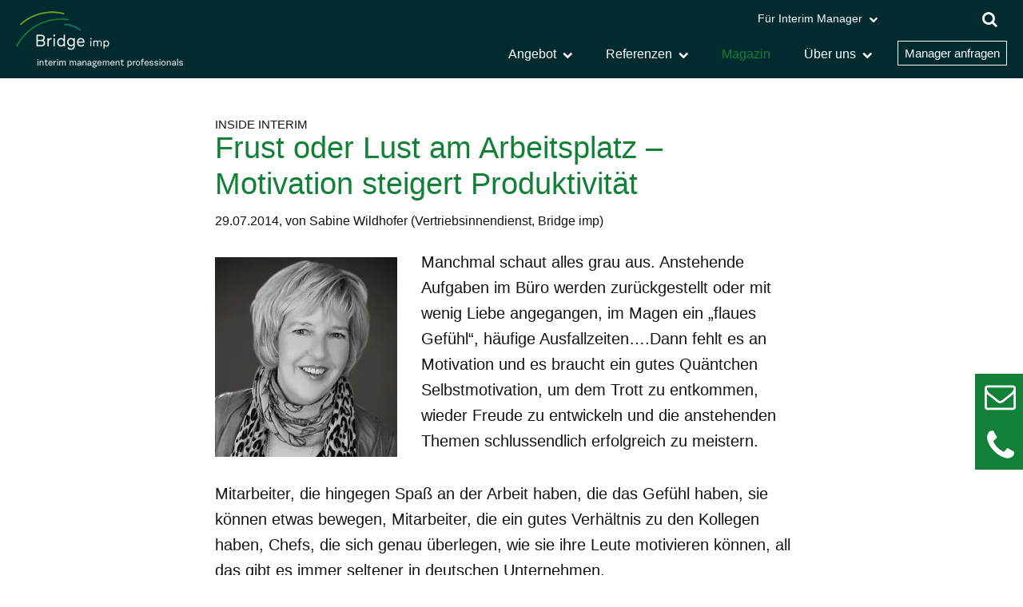

--- FILE ---
content_type: text/html; charset=UTF-8
request_url: https://www.bridge-imp.com/blog-inside-interim/artikel/frust-oder-lust-am-arbeitsplatz.html
body_size: 11368
content:
<!DOCTYPE html>
<html lang="de">
<head>
	    <!-- BEGIN Usercentrics related code -->
    <link rel="preconnect" href="//privacy-proxy.usercentrics.eu">
    <link rel="preconnect" href="//privacy-proxy.usercentrics.eu">
    <link rel="preload" href="//privacy-proxy.usercentrics.eu/latest/uc-block.bundle.js" as="script">
    <script id="usercentrics-cmp" src="https://web.cmp.usercentrics.eu/ui/loader.js" data-settings-id="v-2-sR_V4" async></script>
    <script type="application/javascript" src="https://privacy-proxy.usercentrics.eu/latest/uc-block.bundle.js"></script>
    <!-- END Usercentrics related code -->

    <link rel="dns-prefetch" href="https://cdn.bridge-imp.com">
    <link rel="dns-prefetch" href="https://hello.myfonts.net">
    <link rel="dns-prefetch" href="https://player.vimeo.com">
    <link rel="dns-prefetch" href="https://static.hotjar.com">
    <link rel="dns-prefetch" href="https://www.googletagmanager.com">

    <!-- Google Tag Manager -->
    <script type="text/javascript">
        window.dataLayer = window.dataLayer || [];
        function gtag() {
            dataLayer.push(arguments);
        }
        gtag("consent", "default", {
            ad_user_data: "denied",
            ad_personalization: "denied",
            ad_storage: "denied",
            analytics_storage: "denied",
            wait_for_update: 2000
        });
        gtag("set", "ads_data_redaction", true);
    </script>

    <script type="text/javascript">
        (function(w, d, s, l, i) {
            w[l] = w[l] || [];
            w[l].push({
                'gtm.start': new Date().getTime(),
                event: 'gtm.js'
            });
            var f = d.getElementsByTagName(s)[0],
                j = d.createElement(s),
                dl = l != 'dataLayer' ? '&l=' + l : '';
            j.async = true;
            j.src =
                'https://www.googletagmanager.com/gtm.js?id=' + i + dl;
            f.parentNode.insertBefore(j, f);
        })(window, document, 'script', 'BdataLayer', 'GTM-M7KL7KJ');
    </script>
    <!-- End Google Tag Manager -->

    <!-- Global site tag (gtag.js) - Google Analytics -->
    <script type="text/plain" data-usercentrics="Google Analytics" async src="https://www.googletagmanager.com/gtag/js?id=G-CMQ4JXJB77"></script>
    <script type="text/plain" data-usercentrics="Google Analytics">
      window.dataLayer = window.dataLayer || [];
      function gtag(){dataLayer.push(arguments);}
      gtag('js', new Date());
      gtag('config', 'G-CMQ4JXJB77', { 'anonymize_ip': true, 'link_attribution': true });
    </script>
    <!-- End Global site tag  -->
    
      <meta charset="UTF-8">
    <title>Frust oder Lust am Arbeitsplatz: Motivation steigert Produktivität</title>
    <base href="https://www.bridge-imp.com/">

          <meta name="robots" content="index,follow">
      <meta name="description" content="Steigert die Lust und der Spaß am Arbeitsplatz die Motivation und die Produktivität der Angestellten? Erhalten Sie hier genauere Informationen dazu!">
      <meta name="generator" content="Contao Open Source CMS">
    
          <link rel="canonical" href="https://www.bridge-imp.com/blog-inside-interim/artikel/frust-oder-lust-am-arbeitsplatz.html">
    
    <meta name="viewport" content="width=device-width,initial-scale=1.0">
    <!-- Hotjar Tracking Code  -->
	<script type="text/plain" data-usercentrics="Hotjar">
    (function(h,o,t,j,a,r){
        h.hj=h.hj||function(){(h.hj.q=h.hj.q||[]).push(arguments)};
        h._hjSettings={hjid:313436,hjsv:5};
        a=o.getElementsByTagName('head')[0];
        r=o.createElement('script');r.async=1;
        r.src=t+h._hjSettings.hjid+j+h._hjSettings.hjsv;
        a.appendChild(r);
    })(window,document,'//static.hotjar.com/c/hotjar-','.js?sv=');
	</script>
    <!-- End Hotjar Tracking Code  -->

                <script src="https://cdn.bridge-imp.com/system/modules/sharebuttons/assets/scripts.js" async></script>
<link rel="shortcut icon" href="/favicon.ico" type="image/x-icon">
<link rel="icon" href="/files/bridge_design/logo/favicon.png" type="image/png">
<link rel="apple-touch-icon" sizes="57x57" href="/files/bridge_design/logo/apple-touch-icon-57x57.png">
<link rel="apple-touch-icon" href="/files/bridge_design/logo/apple-touch-icon-152x152.png">
<style type="text/css">
@import url("//hello.myfonts.net/count/2b591b");
@font-face {font-family: 'UrbanGroteskReBo-Italic';font-display: fallback;src: url('https://cdn.bridge-imp.com/files/bridge_design/webfonts/2B591B_2_0.eot');src: url('https://cdn.bridge-imp.com/files/bridge_design/webfonts/2B591B_2_0.eot?#iefix') format('embedded-opentype'),url('https://cdn.bridge-imp.com/files/bridge_design/webfonts/2B591B_2_0.woff') format('woff'),url('https://cdn.bridge-imp.com/files/bridge_design/webfonts/2B591B_2_0.ttf') format('truetype');}
@font-face {font-family: 'UrbanGroteskMeBl-Regular';font-display: fallback;src: url('https://cdn.bridge-imp.com/files/bridge_design/webfonts/2B591B_7_0.eot');src: url('https://cdn.bridge-imp.com/files/bridge_design/webfonts/2B591B_7_0.eot?#iefix') format('embedded-opentype'),url('https://cdn.bridge-imp.com/files/bridge_design/webfonts/2B591B_7_0.woff') format('woff'),url('https://cdn.bridge-imp.com/files/bridge_design/webfonts/2B591B_7_0.ttf') format('truetype');}
@font-face {font-family: 'UrbanGroteskReBo-Regular';font-display: fallback;src: url('https://cdn.bridge-imp.com/files/bridge_design/webfonts/2B591B_8_0.eot');src: url('https://cdn.bridge-imp.com/files/bridge_design/webfonts/2B591B_8_0.eot?#iefix') format('embedded-opentype'),url('https://cdn.bridge-imp.com/files/bridge_design/webfonts/2B591B_8_0.woff') format('woff'),url('https://cdn.bridge-imp.com/files/bridge_design/webfonts/2B591B_8_0.ttf') format('truetype');}
@font-face {font-family: 'UrbanGroteskLiSe-Bold';font-display: fallback;src: url('https://cdn.bridge-imp.com/files/bridge_design/webfonts/2B591B_A_0.eot');src: url('https://cdn.bridge-imp.com/files/bridge_design/webfonts/2B591B_A_0.eot?#iefix') format('embedded-opentype'),url('https://cdn.bridge-imp.com/files/bridge_design/webfonts/2B591B_A_0.woff') format('woff'),url('https://cdn.bridge-imp.com/files/bridge_design/webfonts/2B591B_A_0.ttf') format('truetype');}
@font-face {font-family: 'UrbanGroteskReBo-Bold';font-display: fallback;src: url('https://cdn.bridge-imp.com/files/bridge_design/webfonts/2B591B_B_0.eot');src: url('https://cdn.bridge-imp.com/files/bridge_design/webfonts/2B591B_B_0.eot?#iefix') format('embedded-opentype'),url('https://cdn.bridge-imp.com/files/bridge_design/webfonts/2B591B_B_0.woff') format('woff'),url('https://cdn.bridge-imp.com/files/bridge_design/webfonts/2B591B_B_0.ttf') format('truetype');}

@font-face{font-family:'FontAwesome';font-display: block;src:url('https://cdn.bridge-imp.com/files/bridge_design/webfonts/fontawesome-webfont.470.eot');src:url('https://cdn.bridge-imp.com/files/bridge_design/webfonts/fontawesome-webfont.470.eot?#iefix') format('embedded-opentype'),url('https://cdn.bridge-imp.com/files/bridge_design/webfonts/fontawesome-webfont.470.woff2') format('woff2'),url('https://cdn.bridge-imp.com/files/bridge_design/webfonts/fontawesome-webfont.470.woff') format('woff'),url('https://cdn.bridge-imp.com/files/bridge_design/webfonts/fontawesome-webfont.470.ttf') format('truetype'),url('https://cdn.bridge-imp.com/files/bridge_design/webfonts/fontawesome-webfont.470.svg#fontawesomeregular') format('svg');font-weight:normal;font-style:normal}
.fa{display:inline-block;font:normal normal normal 14px/1 FontAwesome;font-size:inherit;text-rendering:auto;-webkit-font-smoothing:antialiased;-moz-osx-font-smoothing:grayscale}.fa-chevron-down:before{content:"\f078"}.fa-twitter:before{content:"\f099"}.fa-linkedin:before{content:"\f0e1"}.fa-youtube:before{content:"\f167"}.fa-xing:before{content:"\f168"}.fa-vimeo:before{content:"\f27d"}.fa-bars:before{content: "\f0c9"}.fa-search:before{content:"\f002"}

/**
 * reset_2.css
 */
body,div,h1,h2,h3,h4,h5,h6,p,blockquote,pre,code,ol,ul,li,dl,dt,dd,figure,table,th,td,form,fieldset,legend,input,textarea{margin:0;padding:0}table{border-spacing:0;border-collapse:collapse}caption,th,td{text-align:left;text-align:start;vertical-align:top}abbr,acronym{font-variant:normal;border-bottom:1px dotted #666;cursor:help}blockquote,q{quotes:none}fieldset,img{border:0}ul{list-style-type:none}sup{vertical-align:text-top}sub{vertical-align:text-bottom}del{text-decoration:line-through}ins{text-decoration:none}header,footer,nav,section,aside,article,figure,figcaption{display:block}body{font:20px/1.6 UrbanGroteskReBo-Regular,Arial,sans-serif;color:#141414;-webkit-hyphenate-character:"\2010"}input,button,textarea,select{font-family:inherit;font-size:99%;font-weight:inherit}pre,code{font-family:Monaco,monospace}h1,h2,h3,h4,h5,h6{font-size:100%;font-weight:normal}h1{font-size:1.8333em}h2{font-size:1.6667em}h3{font-size:1.5em}h4{font-size:1.3333em}table{font-size:inherit}caption,th{font-weight:normal}a{color:#022b2f;text-decoration:none}strong{font-family:UrbanGroteskLiSe-Bold,Arial,sans-serif;font-weight:normal}em{font-family:UrbanGroteskReBo-Italic,Arial,sans-serif;font-style:normal}h1,h2,h3,h4,h5,h6{margin-top:1em}h1,h2,h3,h4,h5,h6,p,pre,blockquote,table,ol,ul,form{margin-bottom:34px}

/*
 *	layout_2.css
 */
#container,.inside{position:relative}#main,#left,#right{float:left;position:relative}#main{width:100%}#left{margin-left:-100%}#right{margin-right:-100%}#footer{clear:both}#main .inside{min-height:1px}.ce_gallery>ul{margin:0;padding:0;overflow:hidden;list-style:none}.ce_gallery>ul li{float:left}.ce_gallery>ul li.col_first{clear:left}.float_left{float:left}.float_right{float:right}.block{overflow:hidden}.clear,#clear{height:.1px;font-size:.1px;line-height:.1px;clear:both}.invisible{border:0;clip:rect(0 0 0 0);height:1px;margin:-1px;overflow:hidden;padding:0;position:absolute;width:1px}.custom{display:block}#container:after,.custom:after{content:"";display:table;clear:both}h1,h2,h3,h4,h5,h6{margin-top:0}

/*
 *	responsive.css
 */
img{max-width:100%;height:auto}.ie7 img{-ms-interpolation-mode:bicubic}.ie8 img{width:auto}

/*
 *	bugfix
 */
@media screen and (max-width:767px){.hide_mobile{display:none}}@media (min-width: 768px) and (max-width: 991px) {.hide_tablet{display:none;}}
.art_video_green .inside{width: 100%;max-width: 1440px}.ce_video .video_16_9,.ce_inlinemedia.video_16_9 .inner{padding-top:57%; position:relative}.video_16_9 .uc-embedding-container{margin-top:-57%;overflow:auto}.video_16_9 img{display:block}.video_16_9 iframe{height:100%;width:100%;position:absolute;top:0;left:0}
@media(min-width: 992px){.art_video_green .inside{display:table}.art_video_green .ce_video,.art_video_green .ce_inlinemedia,.art_video_green .ce_image,.art_video_green .ce_text{display:table-cell;vertical-align:middle}.art_video_green .ce_text{width:54%}.art_video_green .ce_video,.art_video_green .ce_inlinemedia,.art_video_green .ce_image{width:46%}}
@media(min-width:1200px){.art_video_green .ce_text{width:47%}.art_video_green .ce_video,.art_video_green .ce_inlinemedia,.art_video_green .ce_image{width:53%}.art_video_green .video_s{width:36%}}
</style><style>body.nav-open{overflow:hidden}.mod_navigation>a:focus{top:0;left:0;z-index:999;clip:auto;height:auto;width:auto;padding:0 1rem;background-color:var(--color-light)}.mod_navigation strong{font-weight:inherit;font-family:inherit}#mainnav{position:relative;overflow:visible;font-family:UrbanGroteskMeBl-Regular,Arial,sans-serif;font-size:18px;color:#e0e5e6}#mainnav.desktop{font-size:16px;padding-top:44px;float:right}#mainnav.desktop ul{margin:0;display:inline-block}#mainnav.desktop ul li{display:block;float:left;position:relative}#mainnav.desktop li.m_interim{position:absolute;top:0;right:129px;z-index:1}#mainnav.desktop li.m_interim>a{font-size:14px}#mainnav.desktop li.m_experten{padding-top:7px}#mainnav.desktop li.m_experten a,#mainnav.desktop li.m_experten strong{color:#fff;font-size:15px;text-align:center;padding:7px 8px;line-height:1;border:1px solid #fff}#mainnav.desktop li.m_experten a:hover,#mainnav.desktop li.m_experten strong{background-color:#128037;border-color:#128037}#mainnav.desktop .level_2>li{transition:all .25s ease}#mainnav a,#mainnav a:link,#mainnav a:visited,#mainnav strong{color:#fff}#mainnav.desktop a,#mainnav.desktop a:link,#mainnav.desktop a:visited,#mainnav.desktop strong{display:block;padding:0 10px;line-height:47px;text-decoration:none;padding-right:32px}#mainnav ul a.trail,#mainnav ul a:hover,#mainnav ul strong.active,#mainnav ul strong.trail{color:#128037}#mainnav .level_1>li:first-child>a,#mainnav .level_1>li:first-child>strong{display:none}#mainnav.desktop ul ul{position:absolute;top:47px;margin-left:-1px;visibility:hidden;border:1px solid rgba(144,144,144,.2);background-color:#fff}#mainnav.desktop ul ul li{height:0;overflow:hidden}#mainnav.desktop .level_1>li:focus-within>ul,#mainnav.desktop .level_1>li:hover>ul,#mainnav.desktop ul li.hover>ul,.no_js #mainnav.desktop ul li:focus-within>ul,.no_js #mainnav.desktop ul li:hover>ul{visibility:visible}#mainnav.desktop .level_1>li:focus-within>ul>li,#mainnav.desktop .level_1>li:hover>ul>li,#mainnav.desktop ul li.hover>ul>li,.no_js #mainnav.desktop ul li:focus-within>ul>li,.no_js #mainnav.desktop ul li:hover>ul>li{height:36px;overflow:visible}#mainnav.desktop .level_2 li{width:263px;float:none;display:list-item;position:relative;font-size:15px}#mainnav .level_2 a,#mainnav .level_2 a:link,#mainnav .level_2 a:visited,#mainnav .level_2 strong{background-color:#fff;color:#128037;padding-right:0}#mainnav.desktop .level_2 a,#mainnav.desktop .level_2 a:link,#mainnav.desktop .level_2 a:visited,#mainnav.desktop .level_2 strong{line-height:36px}#mainnav .level_2 a.trail,#mainnav .level_2 li.hover>a,#mainnav .level_2 strong.active,#mainnav.desktop ul.level_2 li:hover>a{background-color:#eef1f1}#mainnav.desktop .level_3{left:263px;top:-1px;padding:1px 1px 1px 0;margin:0}#mainnav.desktop .level_3 li{width:237px}#mainnav .level_3 a,#mainnav .level_3 a:link,#mainnav .level_3 a:visited,#mainnav .level_3 strong{background-color:#eef1f1}#mainnav .level_3 a.trail,#mainnav .level_3 a:hover,#mainnav .level_3 strong.active,.no_js #mainnav ul.level_3 a:hover{color:#128037}#mainnav.desktop li.submenu>a:after,#mainnav.desktop li.submenu>strong:after{margin-left:8px;font:normal normal normal .8em/1 FontAwesome;text-rendering:auto;-webkit-font-smoothing:antialiased;-moz-osx-font-smoothing:grayscale;speak:none;content:"\f078";display:inline-block;width:12px}#mainnav .level_2 li>a:after,#mainnav .level_2 li>strong:after{color:#128037}#nav_open{display:none}#mainnav.mobile a.mobile_handle,#nav_open{display:block;position:fixed;right:0;top:0;width:50px;line-height:32px;height:40px;cursor:pointer;z-index:50;font-family:UrbanGroteskMeBl-Regular,Arial,sans-serif;color:#fff;font-size:17px}#mainnav.mobile a.mobile_handle.open,#nav_open.open{background-color:#128037;width:100%}#nav_open:hover{opacity:1}#mainnav.mobile a.mobile_handle i,#nav_open i{position:absolute;right:14px;top:6px;font-size:28px}#mainnav .text{font-size:inherit;padding:2px 5px 2px 28px;line-height:1;background-color:#022b2f;border-color:#e0e5e6;font-family:inherit;color:#e0e5e6}#mainnav.mobile{display:block;position:fixed;z-index:5;top:0;left:0;width:100%;overflow:visible}#mainnav.mobile.open{overflow-y:auto;top:40px;max-height:calc(100vh - 40px);border-bottom:5px solid #eaeaea}#mainnav.mobile ul{margin:0;width:auto}#mainnav.mobile ul li{display:block;position:relative;float:none;padding:0;margin:0;width:auto;background-color:#fff;border-top:1px solid #eaeaea;margin-bottom:0}#mainnav.mobile .level_1>li:first-child>a,#mainnav.mobile .level_1>li:first-child>strong{background-position:12px 17px;display:block}#mainnav.mobile .level_1>li:first-child{margin:0}#mainnav.mobile .level_1>.last_row{width:auto;margin-top:0}#mainnav.mobile ul a,#mainnav.mobile ul strong{display:block;float:none;padding:15px 10px;clear:both;margin-bottom:0;color:#128037}#mainnav.mobile .level_1 a.trail,#mainnav.mobile .level_1 a:hover,#mainnav.mobile .level_1 strong.active{display:block;background-color:#eef1f1}#mainnav.mobile ul ul{position:relative;padding:0}#mainnav.mobile ul ul a,#mainnav.mobile ul ul strong.active,#mainnav.mobile ul ul strong.trail{padding-left:25px}#mainnav.mobile .sub_nav{position:absolute;right:0;top:0;padding:15px 10px;margin:0;cursor:pointer;background-color:#fff;width:33px;border-left:1px solid #eaeaea}#mainnav.mobile a.mobile_handle.open:after,.l_default #mainnav.mobile a.mobile_handle:after{right:30px;top:19px}#mainnav.mobile .icon-down,#mainnav.mobile .icon-up{position:relative}#mainnav.mobile .icon-down:before,#mainnav.mobile .icon-up:before{margin-left:10px;font:normal normal normal .8em/1 FontAwesome;text-rendering:auto;-webkit-font-smoothing:antialiased;-moz-osx-font-smoothing:grayscale;speak:none;content:"\f078"}#mainnav.mobile .icon-up:before{content:"\f077"}#mainnav.mobile .submit{top:0;background-position:4px 4px}#mainnav.mobile .text{background-color:#fff;color:#022b2f}@media (max-width:991px){#mainnav{display:none}}.search-header{position:absolute;right:25px;top:0;font-size:22px}.search-header a{display:block;width:40px;height:40px;color:#fff}.search-header i{position:absolute;left:9px;top:9px}@media (min-width:992px){.search-header{top:5px;right:0;font-size:inherit}}

</style>
<style type="text/css">
.distance_top{padding-top:50px}
.distance_bottom{padding-bottom:16px}
#header{height:98px;background-color:#171717}
#header .inside{position:fixed;left:0;top:0;width:100%;z-index:2;background:rgba(23,23,23,0.8);height:98px}
#header_inner{width:100%;max-width:1300px;margin:0 auto;position:relative}
#header .logo{padding-top:14px;max-width:210px;float:left}
.art_textblock .inside>*{width:62%;margin-left:auto;max-width:796px;margin-right:auto}
.art_small .inside>*{max-width:742px}
.art_textblock h1, .art_textblock .h1{font-family:UrbanGroteskMeBl-Regular,Arial,sans-serif;font-size:15px;text-transform:uppercase;line-height:1;margin-bottom:0;color: inherit}
.art_textblock h2, .art_textblock .h2{font-family:UrbanGroteskLiSe-Bold,Arial,sans-serif;font-size:38px;margin-bottom:33px;line-height:1.2;color:#128037;text-transform:none}
.layout_full.blog .blogger{float:left;margin:10px 30px 10px 0;min-width:228px;background-color:#f2f2f2;display:inline-block}
.layout_full.blog .blogger img{display:block}
.layout_full.blog .ce_text{display:inline}
.layout_full.blog .info{margin-bottom:54px}
@media (max-width:1300px){#header .inside{padding:0 20px;-webkit-box-sizing:border-box;box-sizing:border-box}
}
@media (max-width:990px){#header .inside{padding:0 15px;-webkit-box-sizing:border-box;box-sizing:border-box;position:static}
}
@media (max-width:1199px){
.art_textblock .inside>*{width:73%}
}
@media (max-width:991px){.l_default #header{position:relative;background-color:#171717}
.art_textblock .inside>*{width:73%}
.art_textblock h1, .art_textblock .h1{font-size:13px}
.art_textblock h2, .art_textblock .h2{font-size:32px;margin-bottom:12px}
.mod_newsreader{padding-bottom:20px}
}
@media (max-width:767px){body{font-size:16px}
p,ul{margin-bottom:15px}
.distance_top{padding-top:35px}
.distance_bottom{padding-top:20px}
.art_textblock .inside>*{width:auto;margin:0 15px 0 15px}
.art_textblock h1, .art_textblock .h1{font-size:12px;margin-top:0}
.art_textblock h2, .art_textblock .h2{font-size:27px}
.layout_full.blog .blogger{float:none;margin:10px 0 0 0}
.layout_full.blog .info{margin-bottom:10px}
.mod_newsreader .ce_text{display:block}
}
.layout_full.blog h2, .layout_full.blog .h2{margin-bottom:.3em}.layout_full.blog .info{margin-bottom:1.4em!important}@media (min-width:768px){.layout_full.blog .info{font-size:.8em}}.layout_full.blog img{vertical-align:middle}.caption{text-align:right}@media (min-width:768px){.caption{font-size:.8em}}.copyright figure{position:relative}.copyright .caption{position:absolute;bottom:0;right:0;background-color:#16191f;opacity:.75;padding:.1em .4em;color:#fff;text-align:right}.con_image_dist_bottom figure{margin-bottom:33px}
</style><style>#floating{position:fixed;display:flex;flex-wrap:wrap;z-index:2;box-sizing:border-box}#floating .floating-b{display:flex;text-decoration:none;color:#fff}#floating svg{height:auto;fill:#fff}body.nav-open #floating{padding-right:0}#mainnav.mobile a.mobile_handle{width:40px!important}@media screen and (max-width:991px){.search-header{top:11px;right:-11px}#mainnav.mobile{height:auto;background-color:transparent}#mainnav.mobile a.mobile_handle i{right:14px;top:6px}#header{margin-top:40px}#floating{top:0;left:0;width:100%;flex-direction:row;justify-content:center;height:40px;align-items:center;background-color:#128037;font-size:16px;overflow:hidden;padding-right:40px}#floating .floating-b{flex-direction:row;margin:5px 5px;box-sizing:border-box}#floating svg{width:25px;margin-right:5px;margin-top:-2px}#floating .phone svg{width:20px;margin-bottom:-5px}}@media screen and (min-width:991px){#floating{top:65%;right:0;flex-direction:column;row-gap:10px}#floating .floating-b{justify-content:center;align-items:center;width:60px;height:60px;background-color:#128037;box-sizing:border-box;padding-left:3px}#floating .floating-b:hover{background-color:#00827a}#floating .text{border:0;clip:rect(0 0 0 0);height:1px;margin:-1px;overflow:hidden;padding:0;position:absolute;width:1px}#floating svg{width:39px}#floating .contact{padding-bottom:3px}#floating .phone svg{width:34px}}@media (min-width:768px) and (max-width:1439px){#footer .last_c{box-sizing:border-box;padding-right:30px}}@media print{#floating{display:none}}

</style>                  <!-- Leadfeeder Tracking Code  -->
	<script type="text/plain" data-usercentrics="Leadfeeder">
    (function(ss,ex){ window.ldfdr=window.ldfdr||function(){(ldfdr._q=ldfdr._q||[]).push([].slice.call(arguments));}; (function(d,s){ fs=d.getElementsByTagName(s)[0]; function ce(src){ var cs=d.createElement(s); cs.src=src; cs.async=1; fs.parentNode.insertBefore(cs,fs); }; ce('https://sc.lfeeder.com/lftracker_v1_'+ss+(ex?'_'+ex:'')+'.js'); })(document,'script'); })('kn9Eq4REomj7RlvP');
	</script>
  <!-- End Leadfeeder Tracking Code  -->

</head>
<body id="top" class="mac chrome blink ch131 l_default no_js">
      
    <div id="wrapper">

                        <header id="header">
            <div class="inside">
              
<div id="header_inner">
<div class="logo">
	<a href="https://www.bridge-imp.com" title="Zur Startseite">
		  <picture>
    <!--[if IE 9]><video style="display: none;"><![endif]-->
          <source srcset="https://cdn.bridge-imp.com/assets/images/b/bridge_imp%402x-2d4398af.webp" type="image/webp" width="420" height="142">
        <!--[if IE 9]></video><![endif]-->

<img src="https://cdn.bridge-imp.com/assets/images/5/bridge_imp%402x-c226145c.png" width="420" height="142" alt="Logo Bridge imp" loading="lazy" itemprop="image">

  </picture>


	</a>
</div>
<!-- indexer::stop -->
<nav class="mod_navigation desktop block" id="mainnav" aria-label="Hauptnavigation">

    <!-- googleoff: all-->
  <a href="blog-inside-interim/artikel/frust-oder-lust-am-arbeitsplatz.html#skipNavigation2" class="invisible">Navigation überspringen</a>
  <!-- googleon: all-->
  
<ul class="level_1">
            <li class="index first"><a href="./" title="Interim Management mit Bridge imp: Erfahrene Manager auf Zeit" class="index first">Startseite</a></li>
                <li class="submenu"><a href="angebot/angebot-und-nutzen.html" title="Interim Management – Unsere Interim Manager sind Profis" class="submenu" aria-haspopup="true">Angebot</a>
<ul class="level_2">
            <li class="first"><a href="angebot/angebot-und-nutzen.html" title="Interim Manager von Bridge imp für Ihre Managementlücke" class="first">Angebot und Nutzen</a></li>
                <li><a href="angebot/unsere-experten.html" title="">Unsere Experten</a></li>
                <li><a href="angebot/vorteile-von-interim-management.html" title="Vorteile von Interim Management">Vorteile von Interim Management</a></li>
                <li><a href="angebot/vermittlungsprozess.html" title="Vermittlung Interim Manager">Vermittlungsprozess</a></li>
                <li><a href="angebot/kooperationen.html" title="Interim Management mit Kooperationspartnern">Kooperationen</a></li>
                <li class="l_lp"><a href="experten-fuer-kmu.html" title="Experten nach Maß – Experten für KMU" class="l_lp">Experten für KMU</a></li>
                <li class="last"><a href="angebot/haeufige-fragen.html" title="" class="last">Häufige Fragen</a></li>
      </ul>
</li>
                <li class="submenu"><a href="referenzen/unsere-kunden.html" title="Referenzen Bridge imp" class="submenu" aria-haspopup="true">Referenzen</a>
<ul class="level_2">
            <li class="first"><a href="referenzen/unsere-kunden.html" title="Kunden von Bridge imp" class="first">Unsere Kunden</a></li>
                <li class="last"><a href="referenzen/case-studies.html" title="Case Studies von Bridge imp" class="last">Case Studies</a></li>
      </ul>
</li>
                <li class="trail"><a href="blog-inside-interim.html" title="Inside Interim – Das Magazin für Interim Management" class="trail">Magazin</a></li>
                <li class="submenu"><a href="ueber-uns/unsere-philosophie.html" title="Bridge imp - wir sind Ihre Managementbrücke" class="submenu" aria-haspopup="true">Über uns</a>
<ul class="level_2">
            <li class="first"><a href="ueber-uns/unsere-philosophie.html" title="Bridge imp - Ihre Managementbrücke" class="first">Unsere Philosophie</a></li>
                <li><a href="ueber-uns/team.html" title="Bridge imp Interim Management">Team</a></li>
                <li class="last"><a href="karriere.html" title="Karriere bei Bridge imp: Unsere offenen Stellen" class="last">Karriere</a></li>
      </ul>
</li>
                <li class="m_experten"><a href="manager-anfragen.html" title="Manager anfragen" class="m_experten">Manager anfragen</a></li>
                <li class="submenu m_interim last"><a href="fuer-interim-manager/anforderungsprofil.html" title="Interim Manager - interim management professionals" class="submenu m_interim last" aria-haspopup="true">Für Interim Manager</a>
<ul class="level_2">
            <li class="first"><a href="fuer-interim-manager/anforderungsprofil.html" title="Interim Manager Auswahl" class="first">Aufnahmeprozess</a></li>
                <li><a href="fuer-interim-manager/bewerbung.html" title="">Bewerbung</a></li>
                <li><a href="fuer-interim-manager/vermittlungsprozess.html" title="Vermittlung der Interim Manager">Vermittlungsprozess</a></li>
                <li><a href="fuer-interim-manager/verfuegbarkeit.html" title="">Verfügbarkeit / CV-Update</a></li>
                <li><a href="fuer-interim-manager/video-dreh-blogartikel.html" title="Bridge imp Video">Videodreh</a></li>
                <li class="last"><a href="fuer-interim-manager/aktuelle-nachfragetrends.html" title="Analyse Kundenbedürfnisse: Aktuelle Nachfragetrends" class="last">Aktuelle Nachfragetrends</a></li>
      </ul>
</li>
      </ul>
  <!-- googleoff: all-->
  <span id="skipNavigation2" class="invisible"></span>
  <!-- googleon: all-->
</nav>
<!-- indexer::continue -->

<div class="search-header">
	
	<a href="suchen.html" title="Suche">
		<i class="fa fa-search" aria-hidden="true"></i>
	</a>
    
</div>
<div class="clear"></div></div>            </div>
          </header>
              
      
              <div id="container">

                      <main id="main">
              <div class="inside">
                

  <div class="mod_article art_textblock art_small block" id="article-183">
  <div class="inside">
    
          
<div class="ce_text distance_top block">

        
  <div class="bs_wrap">
      <div class="text">
    <div class="h1">Inside Interim</div>    </div>
  
  
  </div>

</div>

<div class="mod_newsreader social distance_bottom block">

        
  
  <div class="layout_full blog block" itemscope itemtype="http://schema.org/Article">

  <h1 class="h2" itemprop="name">Frust oder Lust am Arbeitsplatz –  Motivation steigert Produktivität</h1>

      <p class="info"><time datetime="2014-07-29T08:29:00+00:00" itemprop="datePublished">29.07.2014</time>, <strong>von Sabine Wildhofer &#40;Vertriebsinnendienst, Bridge imp&#41;</strong></p>
    
          <figure class="image_container blogger ">
        <picture>
    <!--[if IE 9]><video style="display: none;"><![endif]-->
          <source srcset="https://cdn.bridge-imp.com/assets/images/5/sabine_wildhofer-3888509e.webp" type="image/webp" width="228" height="250">
        <!--[if IE 9]></video><![endif]-->

<img src="https://cdn.bridge-imp.com/files/bridge_content/team/kl/sabine_wildhofer.jpg" width="228" height="250" alt="von Sabine Wildhofer (Vertriebsinnendienst, Bridge imp)" loading="lazy" itemprop="image">

  </picture>


    </figure>
     
  
      
<div class="ce_text block">

        
  <div class="bs_wrap">
      <div class="text">
    <p>Manchmal schaut alles grau aus. Anstehende Aufgaben im Büro werden
zurückgestellt oder mit wenig Liebe angegangen, im Magen ein „flaues Gefühl“,
häufige Ausfallzeiten….Dann fehlt es an Motivation und es braucht ein gutes
Quäntchen Selbstmotivation, um dem Trott zu entkommen, wieder Freude zu
entwickeln und die anstehenden Themen schlussendlich erfolgreich zu meistern. </p>
<p>Mitarbeiter, die hingegen Spaß an der Arbeit haben, die das Gefühl haben,
sie können etwas bewegen, Mitarbeiter, die ein gutes Verhältnis zu den Kollegen
haben, Chefs, die sich genau überlegen, wie sie ihre Leute motivieren können,
all das gibt es immer seltener in deutschen Unternehmen.</p>
<p>Tatsache ist, immer mehr Beschäftigte machen in der Arbeit nur noch das
Nötigste. Sie fühlen sich gestresst, überarbeitet, lehnen ihren Chef ab, lügen
und betrügen oder sie haben eine panische Angst davor, entlassen zu werden.</p>
<p>Die Hälfte meines Lebens habe ich in unterschiedlichen Unternehmen
gearbeitet und weiß, wie wichtig und beflügelnd eine gute Atmosphäre im Büro
ist. In manchen Unternehmen ist der Mitarbeiter im wahrsten Sinne des Wortes
nur eine „Nummer“, die in ein gewisses Schema passen und funktionieren muss.
Wenn die „Performance“ nachlässt oder nicht mehr stimmig ist, geht das in den
meisten Fällen nicht gut aus.</p>
<p>Bei Bridge imp ist das anders: ein kleines, feines Team mit ganz
unterschiedlichen Charakteren und Persönlichkeiten lässt mich schon morgens mit
einer gewissen Leichtigkeit in den Tag starten. Wir arbeiten so kooperativ,
fair und effektiv zusammen, dass ich manchmal die Zeit komplett vergesse, gar
nicht aus dem Büro gehen mag und vor einem Urlaub irgendwie traurig bin, die
Kollegen eine Zeit lang nicht zu sehen. </p>
<p>Es wird viel gelacht, es gibt nette Weihnachtsfeiern, fröhliche Sommerfeste
und beflügelnde „Get Together“ nach dem Job. </p>
<p>Als Mensch fühle ich mich bei Bridge imp als vollwertiges Teammitglied wertgeschätzt,
respektiert und habe die Möglichkeit, meinen Job so zu gestalten, dass er sich
„gut und passend“ anfühlt. Dieses erfüllende Gefühl hatte ich selten. Bridge imp
möchte ich als&nbsp; Arbeitgeber inklusive
aller Kolleginnen und Kollegen nicht missen.</p>    </div>
  
  
  </div>

</div>
  
  
</div>
<!-- indexer::stop -->
<p class="con_button con_center"><a href="manager-anfragen.html" title="Manager anfragen">Anfrage an uns senden</a></p>
<!-- indexer::continue -->

<!-- indexer::stop -->
<div class="sharebuttons">
  <ul class="theme boxxed">
                  <li><a class="linkedin" href="https://www.linkedin.com/shareArticle?mini=true&amp;url=https%3A%2F%2Fwww.bridge-imp.com%2Fblog-inside-interim%2Fartikel%2Ffrust-oder-lust-am-arbeitsplatz.html&amp;title=Frust%20oder%20Lust%20am%20Arbeitsplatz%20%E2%80%93%20%20Motivation%20steigert%20Produktivit%C3%A4t" rel="noopener noreferrer nofollow" data-escargot-ignore title="auf LinkedIn teilen" onclick="return shd.open(this.href,520,570);">LinkedIn</a></li>
                              <li><a class="mail" href="mailto:?subject=Website%20Empfehlung:%20Frust%20oder%20Lust%20am%20Arbeitsplatz%20%E2%80%93%20%20Motivation%20steigert%20Produktivit%C3%A4t&amp;body=https%3A%2F%2Fwww.bridge-imp.com%2Fblog-inside-interim%2Fartikel%2Ffrust-oder-lust-am-arbeitsplatz.html">E-mail</a></li>
                  </ul>
</div>
<!-- indexer::continue -->


  

</div>

<div class="ce_text distance_bottom block">

        
  <div class="bs_wrap">
      <div class="text">
    <div class="con_center"><a href="blog.html" title="Blog Bridge imp: Wissenwert und aktuell">zurück zur Übersicht</a></div>
<p>&nbsp;</p>    </div>
  
  
  </div>

</div>
    
      </div>
  </div>

              </div>
                          </main>
          
                                
                                
        </div>
      
      
                        <footer id="footer">
            <div class="inside">
              
<!-- indexer::stop -->
<nav class="mod_navigation block" id="footer_nav" aria-label="Footer Navigation">

    <!-- googleoff: all-->
  <a href="blog-inside-interim/artikel/frust-oder-lust-am-arbeitsplatz.html#skipNavigation6" class="invisible">Navigation überspringen</a>
  <!-- googleon: all-->
  
<ul class="level_1">
            <li class="first"><a href="glossar.html" title="Glossar: Erläuterungen rund um das Thema Interim Management" class="first">Glossar</a></li>
                <li><a href="impressum.html#imprint" title="">Impressum</a></li>
                <li><a href="datenschutz.html" title="">Datenschutz</a></li>
                <li class="last"><a href="angebot/kooperationen.html" title="Interim Management mit Kooperationspartnern" class="last">Kooperationspartner</a></li>
      </ul>
  <!-- googleoff: all-->
  <span id="skipNavigation6" class="invisible"></span>
  <!-- googleon: all-->
</nav>
<!-- indexer::continue -->

<!-- indexer::stop -->
<div class="ce_text address block">

        
  <div class="bs_wrap">
      <div class="text">
    <p><span class="street-address">Bavariafilmplatz 8</span><br><span class="postal-code">82031</span> <span class="locality">Grünwald bei München</span></p>
<p><a class="tel" title="Anrufen" href="tel:+49893249220" rel="nofollow">+49 89 32 49 22–0</a><br><a class="email" href="&#109;&#97;&#105;&#108;&#116;&#111;&#58;&#105;&#x6E;&#102;&#x6F;&#64;&#x62;&#114;&#x69;&#100;&#x67;&#101;&#x2D;&#105;&#x6D;&#112;&#x2E;&#99;&#x6F;&#109;" rel="nofollow">&#105;&#x6E;&#102;&#x6F;&#64;&#x62;&#114;&#x69;&#100;&#x67;&#101;&#x2D;&#105;&#x6D;&#112;&#x2E;&#99;&#x6F;&#109;</a><br><a class="url" title="Interim Management mit Bridge imp: Erfahrene Manager auf Zeit" href="https://www.bridge-imp.com">www.bridge-imp.com</a></p>    </div>
  
  
  </div>

</div>

<!-- indexer::continue -->
<div class="last_c">
<!-- indexer::stop -->
<div class="social"><p>
	<a class="first" title="LinkedIn" href="https://www.linkedin.com/company/bridge-imp-gmbh/?viewAsMember=true" target="_blank" rel="noopener">
		<i class="fa fa-linkedin" aria-hidden="true"></i>
	</a>
	<a title="Xing" href="https://www.xing.com/pages/bridgeimpinterimmanagement" target="_blank" rel="noopener">
		<i class="fa fa-xing" aria-hidden="true"></i>
	</a>
	<a class="last" title="Vimeo" href="https://vimeo.com/bridgeimp" target="_blank" rel="noopener">
		<i class="fa fa-vimeo" aria-hidden="true"></i>
	</a>
	<a class="last" title="YouTube" href="https://www.youtube.com/user/Interimvermittler" target="_blank" rel="noopener">
		<i class="fa fa-youtube" aria-hidden="true"></i>
	</a>
</p></div>
<!-- indexer::continue -->
<!-- indexer::stop -->
<div class="mod_search block">

        
  
  <form action="suche.html" method="get">
    <div class="formbody">
      <div class="widget widget-text">
        <label for="ctrl_keywords_32" class="invisible">Suchbegriffe</label>
        <input type="search" name="keywords" id="ctrl_keywords_32" class="text" value="">
      </div>
      <div class="widget widget-submit">
        <button type="submit" id="ctrl_submit_32" class="submit">Suchen</button>
      </div>
          </div>
  </form>

  
  

</div>
<!-- indexer::continue -->

</div>
<div class="clear"></div>  

<div id="floating">
    <a href="manager-anfragen.html" class="floating-b contact">
        <svg version="1.1" xmlns="http://www.w3.org/2000/svg" width="448" height="448" viewBox="0 0 448 448" aria-hidden="true">
            <path d="M416 376v-192c-5.25 6-11 11.5-17.25 16.5-35.75 27.5-71.75 55.5-106.5 84.5-18.75 15.75-42 35-68 35h-0.5c-26 0-49.25-19.25-68-35-34.75-29-70.75-57-106.5-84.5-6.25-5-12-10.5-17.25-16.5v192c0 4.25 3.75 8 8 8h368c4.25 0 8-3.75 8-8zM416 113.25c0-6.25 1.5-17.25-8-17.25h-368c-4.25 0-8 3.75-8 8 0 28.5 14.25 53.25 36.75 71 33.5 26.25 67 52.75 100.25 79.25 13.25 10.75 37.25 33.75 54.75 33.75h0.5c17.5 0 41.5-23 54.75-33.75 33.25-26.5 66.75-53 100.25-79.25 16.25-12.75 36.75-40.5 36.75-61.75zM448 104v272c0 22-18 40-40 40h-368c-22 0-40-18-40-40v-272c0-22 18-40 40-40h368c22 0 40 18 40 40z"></path>
        </svg>
        <span class="text">Manager anfragen</span>
    </a>
    <a href="tel: +49893249220" class="floating-b phone">
        <svg version="1.1" xmlns="http://www.w3.org/2000/svg" width="352" height="448" viewBox="0 0 352 448" aria-hidden="true">
            <path d="M352 310c0 9-4 26.5-7.75 34.75-5.25 12.25-19.25 20.25-30.5 26.5-14.75 8-29.75 12.75-46.5 12.75-23.25 0-44.25-9.5-65.5-17.25-15.25-5.5-30-12.25-43.75-20.75-42.5-26.25-93.75-77.5-120-120-8.5-13.75-15.25-28.5-20.75-43.75-7.75-21.25-17.25-42.25-17.25-65.5 0-16.75 4.75-31.75 12.75-46.5 6.25-11.25 14.25-25.25 26.5-30.5 8.25-3.75 25.75-7.75 34.75-7.75 1.75 0 3.5 0 5.25 0.75 5.25 1.75 10.75 14 13.25 19 8 14.25 15.75 28.75 24 42.75 4 6.5 11.5 14.5 11.5 22.25 0 15.25-45.25 37.5-45.25 51 0 6.75 6.25 15.5 9.75 21.5 25.25 45.5 56.75 77 102.25 102.25 6 3.5 14.75 9.75 21.5 9.75 13.5 0 35.75-45.25 51-45.25 7.75 0 15.75 7.5 22.25 11.5 14 8.25 28.5 16 42.75 24 5 2.5 17.25 8 19 13.25 0.75 1.75 0.75 3.5 0.75 5.25z"></path>
        </svg>
        <span class="text">Anrufen</span>
    </a>
</div>
            </div>
          </footer>
              
    </div>

      
  
    <script>
  (function(){
    var pos = document.querySelectorAll('#footer_nav .level_1  > li')[3];
    if(pos){
      var li = document.createElement('li');
      li.innerHTML = '<a href="#"><span itemprop="name">Datenschutz-Einstellungen</span></a>';
      pos.after(li);
      li.firstElementChild.addEventListener("click", function(ev){
        ev.preventDefault();
        UC_UI.showSecondLayer();
      });
    }
  })();
  </script>
    <link rel="stylesheet" href="https://cdn.bridge-imp.com/system/modules/sharebuttons/assets/base.css?v=a2617057"><link rel="stylesheet" href="https://cdn.bridge-imp.com/system/modules/sharebuttons/assets/boxxed/boxxed.css?v=a2617057">  

<script src="https://cdn.bridge-imp.com/assets/jquery/js/jquery.min.js?v=2e868dd8"></script><script src="https://cdn.bridge-imp.com/files/bridge_design/js_opt/jquery.responsinav_2.min.js?v=47eabac6"></script><script src="https://cdn.bridge-imp.com/files/bridge_design/js_opt/hoverIntent.min.js?v=ed5c9d1b"></script><script src="https://cdn.bridge-imp.com/files/bridge_design/js_opt/default_2_speed.min.js?v=9e4db122"></script><link rel="stylesheet" href="https://cdn.bridge-imp.com/files/bridge_design/css_opt/print.css?v=ab8dec76"><link rel="stylesheet" href="https://cdn.bridge-imp.com/files/bridge_design/css_opt/bridge_speed_blog_article.css?v=ab8dec76"><script src="https://cdn.bridge-imp.com/files/bridge_design/js_opt/default_2_speed_blog_article.min.js?v=ccd57509"></script>  <script type="application/ld+json">
{
    "@context": "https:\/\/schema.org",
    "@graph": [
        {
            "@type": "WebPage"
        },
        {
            "@id": "#\/schema\/news\/641",
            "@type": "NewsArticle",
            "author": {
                "@type": "Person",
                "name": "Sabine Wildhofer &#40;Vertriebsinnendienst, Bridge imp&#41;"
            },
            "datePublished": "2014-07-29T08:29:00+00:00",
            "headline": "Frust oder Lust am Arbeitsplatz –  Motivation steigert Produktivität",
            "text": "Manchmal schaut alles grau aus. Anstehende Aufgaben im Büro werden zurückgestellt oder mit wenig Liebe angegangen, im Magen ein „flaues Gefühl“, häufige Ausfallzeiten….Dann fehlt es an Motivation und es braucht ein gutes Quäntchen Selbstmotivation, um dem Trott zu entkommen, wieder Freude zu entwickeln und die anstehenden Themen schlussendlich erfolgreich zu meistern.\nMitarbeiter, die hingegen Spaß an der Arbeit haben, die das Gefühl haben, sie können etwas bewegen, Mitarbeiter, die ein gutes Verhältnis zu den Kollegen haben, Chefs, die sich genau überlegen, wie sie ihre Leute motivieren können, all das gibt es immer seltener in deutschen Unternehmen.\nTatsache ist, immer mehr Beschäftigte machen in der Arbeit nur noch das Nötigste. Sie fühlen sich gestresst, überarbeitet, lehnen ihren Chef ab, lügen und betrügen oder sie haben eine panische Angst davor, entlassen zu werden.\nDie Hälfte meines Lebens habe ich in unterschiedlichen Unternehmen gearbeitet und weiß, wie wichtig und beflügelnd eine gute Atmosphäre im Büro ist. In manchen Unternehmen ist der Mitarbeiter im wahrsten Sinne des Wortes nur eine „Nummer“, die in ein gewisses Schema passen und funktionieren muss. Wenn die „Performance“ nachlässt oder nicht mehr stimmig ist, geht das in den meisten Fällen nicht gut aus.\nBei Bridge imp ist das anders: ein kleines, feines Team mit ganz unterschiedlichen Charakteren und Persönlichkeiten lässt mich schon morgens mit einer gewissen Leichtigkeit in den Tag starten. Wir arbeiten so kooperativ, fair und effektiv zusammen, dass ich manchmal die Zeit komplett vergesse, gar nicht aus dem Büro gehen mag und vor einem Urlaub irgendwie traurig bin, die Kollegen eine Zeit lang nicht zu sehen.\nEs wird viel gelacht, es gibt nette Weihnachtsfeiern, fröhliche Sommerfeste und beflügelnde „Get Together“ nach dem Job.\nAls Mensch fühle ich mich bei Bridge imp als vollwertiges Teammitglied wertgeschätzt, respektiert und habe die Möglichkeit, meinen Job so zu gestalten, dass er sich „gut und passend“ anfühlt. Dieses erfüllende Gefühl hatte ich selten. Bridge imp möchte ich als  Arbeitgeber inklusive aller Kolleginnen und Kollegen nicht missen.",
            "url": "blog-inside-interim\/artikel\/frust-oder-lust-am-arbeitsplatz.html"
        }
    ]
}
</script>
<script type="application/ld+json">
{
    "@context": "https:\/\/schema.contao.org",
    "@graph": [
        {
            "@type": "Page",
            "fePreview": false,
            "groups": [],
            "noSearch": false,
            "pageId": 46,
            "protected": false,
            "title": "Frust oder Lust am Arbeitsplatz: Motivation steigert Produktivität"
        }
    ]
}
</script>
<!--  LinkedIn Insight Tag  -->
<script type="text/plain" data-usercentrics="LinkedIn Insight Tag">
_linkedin_partner_id = "3124340";
window._linkedin_data_partner_ids = window._linkedin_data_partner_ids || [];
window._linkedin_data_partner_ids.push(_linkedin_partner_id);
</script>
<script type="text/plain" data-usercentrics="LinkedIn Insight Tag">
(function(l) {
if (!l){window.lintrk = function(a,b){window.lintrk.q.push([a,b])};
window.lintrk.q=[]}
var s = document.getElementsByTagName("script")[0];
var b = document.createElement("script");
b.type = "text/javascript";b.async = true;
b.src = "https://snap.licdn.com/li.lms-analytics/insight.min.js";
s.parentNode.insertBefore(b, s);})(window.lintrk);
</script>
<!-- End  LinkedIn Insight Tag  -->
<!-- Salesforce Tracking Code  -->
<script type="text/plain" data-usercentrics="Salesforce Marketing Cloud Account Engagement">
(function(){var t=964663,e="go.bridge-imp.com",d=document.createElement("script"),n=(d.type="text/javascript",d.async=!0,d.src="//"+e+"/pdt.js?aid="+t,document.getElementsByTagName("script")[0]);n.parentNode.insertBefore(d,n),window.pdt=window.pdt||function(){(window.pdt.cq=window.pdt.cq||[]).push(arguments)},pdt("create",t,315525,e),pdt("sendPageView")})();
</script>
<!-- End Salesforce Tracking Code  -->

<!-- indexer::stop -->
<div class="mod_visitors_fe_invisible mod_visitors block">

        
      <!-- Template for "only counting", no display in Frontend. -->
        <span class="visitor_count invisible"><!-- not counted --></span>
    <script>
    document.addEventListener('DOMContentLoaded', function () {
        var iWidth  = window.innerWidth  || (window.document.documentElement.clientWidth  || window.document.body.clientWidth); 
        var iHeight = window.innerHeight || (window.document.documentElement.clientHeight || window.document.body.clientHeight);
        var sWidth  = screen.width;
        var sHeight = screen.height;
        var visitorurl = 'visitors/scco?vcid=1&scrw='+sWidth+'&scrh='+sHeight+'&scriw='+iWidth+'&scrih='+iHeight+'';
        try {
            fetch( visitorurl, { method: 'GET' , headers: { 'X-Requested-With': 'XMLHttpRequest', } } )
            .catch( error => console.error('error:', error) );
        } catch (r) {
            return;
        }
        
    });
    </script>
    

</div>
<!-- indexer::continue -->
</body>
</html>


--- FILE ---
content_type: text/css
request_url: https://cdn.bridge-imp.com/system/modules/sharebuttons/assets/boxxed/boxxed.css?v=a2617057
body_size: -33
content:
/* source: http://www.twelveskip.com/resources/icons/1091/boxxed-flat-social-media-icons */

.sharebuttons > ul.boxxed > li > a {
	width:32px;
	height:32px;
	background-image:url('sprites-32.png');
}

.sharebuttons > ul.boxxed > li > a.facebook {
	background-position:-40px 0;
}

.sharebuttons > ul.boxxed > li > a.twitter {
	background-position:-160px 0;
}

.sharebuttons > ul.boxxed > li > a.gplus {
	background-position:-80px 0;
}

.sharebuttons > ul.boxxed > li > a.linkedin {
	background-position:-120px 0;
}

.sharebuttons > ul.boxxed > li > a.xing {
	background-position:-200px 0;
}

.sharebuttons > ul.boxxed > li > a.mail {
	background-position:0 0;
}

.sharebuttons > ul.boxxed > li > a.tumblr {
	background-position:-240px 0;
}

.sharebuttons > ul.boxxed > li > a.pinterest {
	background-position:-280px 0;
}

.sharebuttons > ul.boxxed > li > a.reddit {
	background-position:-320px 0;
}

.sharebuttons > ul.boxxed > li > a.whatsapp {
	background-position:-360px 0;
}


--- FILE ---
content_type: text/css
request_url: https://cdn.bridge-imp.com/files/bridge_design/css_opt/print.css?v=ab8dec76
body_size: 135
content:
/*!
 *	print.css
 */@media print{*{text-shadow:none!important;box-shadow:none!important;-webkit-print-color-adjust:exact;print-color-adjust:exact}body{color:#000}h1,h2,h3,img,p{page-break-inside:avoid}h1,h2,h3{page-break-after:avoid}h1,h2,h3,p{orphans:3;widows:3}.l_default #header{min-height:auto}#wrapper{width:980px}#cto,#cto_mobile,#footer .last_c,#footer .logo a,#footer_nav,#mainnav,.ce_sharebuttons{display:none}.art_header_img img{display:block!important}.art_header_img,.art_header_img .inside{height:auto!important}#header .inside{position:static;background-color:transparent}#footer{background:0 0;color:#000}#footer a{color:#000}#footer .address .bs_wrap{padding-left:0;margin-left:0}.hide_screen{display:inherit}.ce_comments .form,.ce_inlinemedia,.hide_desktop{display:none}.art_3_downloads .inside>*,.art_textblock .inside>*,.art_textblock_green .ce_text{width:96%;max-width:inherit}}
/*# sourceMappingURL=../maps/print.css.map */


--- FILE ---
content_type: text/css
request_url: https://cdn.bridge-imp.com/files/bridge_design/css_opt/bridge_speed_blog_article.css?v=ab8dec76
body_size: 2336
content:
@charset "UTF-8";/*!
 *	bridge_speed_blog_article
 *  Modified for Blog 10.03.23
 *  For Testimg modification of Blog
*/@media (min-width:768px){.full-width{width:100vw;position:relative;left:50%;right:50%;margin-left:-50vw;margin-right:-50vw}}.bs_row{margin-left:-15px;margin-right:-15px;box-sizing:border-box}.col-sm-4,.col-sm-6,.col-xs-3{position:relative;min-height:1px;padding-left:15px;padding-right:15px;box-sizing:border-box}.col-xs-3{float:left}.col-xs-3{width:25%}@media (min-width:768px){.col-sm-4,.col-sm-6{float:left}.col-sm-6{width:50%}.col-sm-4{width:33.33333333%}}.bs_row:after,.bs_row:before{content:" ";display:table}.bs_row:after{clear:both}/*!*
 * form_2.css
 */input[type=email],input[type=search],input[type=tel],input[type=text],input[type=url],select,textarea{width:100%;display:inline-block;padding:9px 12px;background:#fff;border:1px solid #a4b3b5;box-sizing:border-box;color:#5f797c}input[type=search],select{-webkit-appearance:none;-moz-appearance:none;appearance:none}input[type=email]:focus,input[type=search]:focus,input[type=tel]:focus,input[type=text]:focus,input[type=url]:focus,select:focus,textarea:focus{outline:0;border-color:#128037}textarea{height:auto}label{vertical-align:middle}form button,input[type=submit]{display:inline-block;padding:14px 70px;margin-bottom:0;text-align:center;vertical-align:middle;line-height:inherit;color:#e0e5e6;cursor:pointer;border-width:0;background-color:#128037}.widget-select,.widget-text,.widget-textarea{margin-top:16px;margin-bottom:16px}.widget-explanation{color:#5f797c;font-size:18px;margin-top:16px;margin-bottom:8px}::-webkit-input-placeholder{color:#5f797c}:-moz-placeholder{color:#5f797c}::-moz-placeholder{color:#5f797c}:-ms-input-placeholder{color:#5f797c}/*!
 *	main_2.css
 */.ce_inlinemedia.video_16_9 .inner,.ce_video .video_16_9,.ce_vimeo.video_16_9 .inner,.ce_youtube.video_16_9 .inner{padding-top:56.25%;position:relative;background:url(../img/video_usercentrics.jpg) no-repeat center center;background-size:contain}.video_16_9 .uc-embedding-container{margin-top:-57%;overflow:auto}.video_16_9 img{display:block}.video_16_9 iframe{height:100%;width:100%;position:absolute;top:0;left:0}.art_textblock .inside>.video_s{max-width:556px}.hide_screen{display:none}.distance_top{padding-top:50px}.distance_bottom{padding-bottom:16px}.distance_bottom_large{padding-bottom:66px}#header{height:98px;background-color:#022b2f}#header .inside{position:fixed;left:0;top:0;width:100%;z-index:2;background-color:#022b2f;height:98px}#header_inner{width:100%;max-width:1300px;margin:0 auto;position:relative}#header .logo{padding-top:14px;max-width:210px;float:left}.art_textblock .inside>*{width:62%;margin-left:auto;max-width:796px;margin-right:auto}.art_small .inside>*{max-width:742px}.art_textblock .ce_inlinemedia,.art_textblock .ce_video,.art_textblock .ce_vimeo,.art_textblock .ce_youtube{margin-bottom:45px}.art_textblock .h1,.art_textblock h1{font-family:UrbanGroteskMeBl-Regular,Arial,sans-serif;font-size:15px;text-transform:uppercase;line-height:1;color:inherit;margin-bottom:0}.art_textblock .h2,.art_textblock h2{font-family:UrbanGroteskLiSe-Bold,Arial,sans-serif;font-size:38px;margin-bottom:33px;line-height:1.2;color:#128037;text-transform:none}.art_textblock .inside .h3,.art_textblock .inside h3{font-size:30px;color:#128037;margin-bottom:35px;line-height:1.2;font-family:inherit}.art_textblock .ce_text a{font-family:UrbanGroteskLiSe-Bold,Arial,sans-serif}.art_textblock .ce_text a:before{speak:none;content:"→";color:#128037;font-size:.86em;vertical-align:.14em;margin-right:.27em}.art_textblock .ce_text a:hover{color:#128037}.con_button a:after{speak:none;content:"→";font-size:.86em;vertical-align:.14em;margin-left:.27em}.art_textblock .con_button a:before{content:"";display:none}.art_textblock .con_button a{font-family:inherit}.art_textblock .con_button a:hover{color:#fff;background-color:#00827a}.art_textblock .ce_text ul{margin-left:5px}.art_textblock .ce_text li{margin-bottom:12px;position:relative;left:27px;padding-right:27px}.art_textblock .ce_text ul li:before{position:absolute;margin-left:-32px;content:"✶";color:#128037}.con_center{text-align:center}.con_button{padding:55px 0 30px 0}.con_button a{display:inline-block;padding:16px 12px;text-align:center;vertical-align:middle;line-height:16px;color:#fff;cursor:pointer;border-width:0;background-color:#128037;transition:background .15s linear}#footer{color:#fff;background-color:#022b2f;position:relative;z-index:1}#footer .inside{padding:39px 0 30px 0;margin:0 15px}#footer .address a:hover,#footer_nav a:hover{text-decoration:underline}#footer .address p{margin-bottom:1.7em}#footer .social{font-size:26px}#footer .social a{margin-left:16px}#footer .social a:first-child{margin-left:0}#footer a{color:#fff}#footer .mod_search{display:none;display:block;line-height:47px;margin-top:10px;max-width:254px}#footer .mod_search .widget-text{margin-top:0;margin-bottom:0}#footer .mod_search form{position:relative;margin-bottom:0}#footer .submit{width:33px;height:33px;border:0;cursor:pointer;position:absolute;background-color:transparent;top:7px;left:0;margin:0;padding:0;overflow:hidden;text-indent:-999px;z-index:1}#footer input{padding:7px 12px 7px 31px;background:#022b2f;color:#fff}#footer input:focus{border-color:inherit}#footer .mod_search form:after{position:absolute;top:14px;left:6px;display:block;font:normal normal normal 18px/1 FontAwesome;content:"\f002";text-rendering:auto;-webkit-font-smoothing:antialiased;-moz-osx-font-smoothing:grayscale}@media (min-width:768px){#footer .inside{padding:36px 30px 30px 30px;max-width:1311px;margin:0 auto}#footer .address{font-size:16px;line-height:1.6;width:33%;float:left}#footer .address .bs_wrap{padding-left:50%;margin-left:-101px}#footer .last_c{float:left;width:33%}#footer_nav{font-size:16px;line-height:1.7;float:left;width:33%}#footer .social{float:right;width:280px;text-align:right;margin-top:-9px}#footer .mod_search{margin-top:48px;float:right;overflow:visible}}@media (min-width:992px){#footer .address{font-size:17px}}.mod_search .submit{margin-top:10px;float:right}.mod_search form:after{content:"";display:table;clear:both}#main .sharebuttons{margin-top:26px;margin-bottom:17px}#main .sharebuttons>ul.theme{text-align:right;margin-bottom:12px}#main .sharebuttons>ul.theme>li{margin-bottom:12px;display:inline-block;float:none}#main .sharebuttons>ul.theme>li:before{content:"";display:none}#main .sharebuttons>ul.boxxed>li>a{background-image:url(../img/sharebuttons-32.png);margin:5px 5px}.layout_full.blog .blogger{float:left;margin:10px 30px 10px 0;min-width:228px;background-color:#f2f2f2;display:inline-block}.layout_full.blog .blogger img{display:block}.layout_full.blog .ce_text{display:inline}.layout_full.blog .info{margin-bottom:54px}.layout_full.blog figure.float_left{margin:0 20px 20px 0}/*!
 *	responsive_2.css
 */@media (max-width:1300px){#header .inside{padding:0 20px;box-sizing:border-box}}@media (max-width:990px){#header .inside{position:static;padding:0 15px;box-sizing:border-box}}@media (max-width:1199px){.art_textblock .inside>*{width:73%}.con_button{padding:16px 0 18px 0}}@media (max-width:991px){.l_default #header{position:relative;background-color:#022b2f}.art_textblock .inside>*{width:73%}.art_textblock .h1,.art_textblock h1{font-size:13px}.art_textblock .h2,.art_textblock h2{font-size:32px;margin-bottom:12px}.art_textblock .inside .h3,.art_textblock .inside h3{font-size:24px;margin-bottom:24px}.mod_newsreader{padding-bottom:20px}}@media (max-width:767px){body{font-size:16px}form,p,ul{margin-bottom:15px}.distance_top{padding-top:35px}.distance_bottom{padding-top:20px}.distance_bottom_large{padding-bottom:55px}.art_textblock .inside>*{width:auto;margin:0 15px 0 15px}.art_textblock h1 .art_textblock .h1{font-size:12px;margin-top:0}.art_textblock .h2,.art_textblock h2{font-size:27px}.art_textblock .inside .h3,.art_textblock .inside h3{font-size:20px;margin-bottom:20px}.art_textblock li:before{margin-left:-17px}.layout_full.blog .blogger{float:none;margin:10px 0 0 0}.layout_full.blog .info{margin-bottom:10px}.mod_newsreader .ce_text{display:block}.widget-explanation{font-size:13px}}@media print{*{text-shadow:none!important;box-shadow:none!important;-webkit-print-color-adjust:exact;print-color-adjust:exact}body{color:#000}h1,h2,h3,img,p{page-break-inside:avoid}h1,h2,h3{page-break-after:avoid}h1,h2,h3,p{orphans:3;widows:3}.l_default #header{min-height:inherit}#wrapper{width:980px}#footer .last_c,#footer_nav,#mainnav{display:none}#header .inside{position:static;background-color:transparent}#footer{background:0 0;border-top:1px solid #000;color:#000}#footer a{color:#000}#footer .address{position:absolute;right:3%}.ce_comments .form{display:none}.art_textblock .inside>*{width:96%;max-width:inherit}}img{max-width:100%;height:auto}/*!
 *	bridge_speed_blog_article
 *  Modified for Blog 10.03.23
 */.layout_full.blog .h2,.layout_full.blog h2{margin-bottom:.3em}.layout_full.blog .info{margin-bottom:1.4em!important}@media (min-width:768px){.layout_full.blog .info{font-size:.8em}}.layout_full.blog img{vertical-align:middle}.caption{text-align:right}@media (min-width:768px){.caption{font-size:.8em}}.con_image_dist_bottom figure{margin-bottom:33px}
/*# sourceMappingURL=../maps/bridge_speed_blog_article.css.map */


--- FILE ---
content_type: application/javascript
request_url: https://cdn.bridge-imp.com/files/bridge_design/js_opt/default_2_speed_blog_article.min.js?v=ccd57509
body_size: 64
content:
!function(i){i(function(){var e="desktop",t="desktop";function n(){e="desktop","none"==i("#helper_responsive .hide_mobile").css("display")?e="mobile":"none"==i("#helper_responsive .hide_tablet").css("display")&&(e="tablet")}i(window).smartresize(function(){n(),e!=t&&(t=e)}),n(),i('.ce_comments input[type="text"]').each(function(){var e=i(this),t=i('label[for="'+e.attr("id")+'"]');0<t.length&&(t.addClass("invisible"),e.attr("placeholder",t.text()))}),i("#main a").not('[href*="mailto:"]').each(function(){var e=new RegExp("/"+window.location.host+"/"),t=new RegExp("/lp.bridge-imp.com/");e.test(this.href)||t.test(this.href)||i(this).attr("target","_blank").attr("rel","noopener")})})}(jQuery);

--- FILE ---
content_type: application/javascript
request_url: https://cdn.bridge-imp.com/files/bridge_design/js_opt/jquery.responsinav_2.min.js?v=47eabac6
body_size: 560
content:
!function(l){l.fn.responsinav=function(n){var i,e,n=jQuery.extend({nav:l("nav"),container:l("body")},n),s=void 0,a=!1,o=n.nav,d=n.container;l(window).bind("load resize",function(){navigator.userAgent.match(/Android/i)||navigator.userAgent.match(/iPhone|iPad|iPod/i)||navigator.userAgent.match(/Opera Mini/i)||navigator.userAgent.match(/IEMobile/i);("ontouchstart"in window||window.DocumentTouch&&document instanceof DocumentTouch)&&l("body").addClass("touch"),"none"==l("#helper_responsive .hide_tablet").css("display")||"none"==l("#helper_responsive .hide_mobile").css("display")?0!=s&&null!=s||(nav.reset(),nav.mobile(),s=1):1!=s&&null!=s||(nav.reset(),s=0)}),nav={reset:function(){l("#nav_open").show(),s=null,i&&(o.insertAfter(i).removeClass("mobile").removeClass("open").addClass("desktop"),i.remove(),i=null,e.remove(),e=null),o.find("ul ul").show(),o.find(">ul li").unbind("mouseenter mouseleave click"),o.find(" .sub_nav").unbind("click").remove(),o.find(">ul").css("display","")},full:function(){},mobile:function(){l("#nav_open").hide(),i=l('<div id="responsinav_last"><div class="icon-down"></div></div>').insertAfter(o),o.prependTo(d).addClass("mobile").removeClass("desktop"),s=1,o.find(">ul").hide(),e=l('<a class="mobile_handle"><i class="fa fa-bars" aria-hidden="true"></i></a>').appendTo(o),o.find(">a.mobile_handle").unbind("click"),o.find(">a.mobile_handle").click(function(){var n=l(this).find(".arrow");l(this).hasClass("open")?(l(this).removeClass("open"),l("body").removeClass("nav-open"),o.removeClass("open"),n.removeClass("icon-up"),n.addClass("icon-down")):(l(this).addClass("open"),l("body").addClass("nav-open"),o.addClass("open"),n.removeClass("icon-down"),n.addClass("icon-up"),o.find(">ul ul").hide(),o.find(">ul .sub_nav div").attr("class","icon-down")),o.addClass("animated"),o.find(">ul").slideToggle(300,function(){o.removeClass("animated")})}),0==l(".sub_nav").length&&o.find(" ul li").each(function(){0<l(this).children("ul").length&&l('<a class="sub_nav"><div class="icon-down"></div></a>').appendTo(this),l(this).children("ul").hide()}),0==a&&(o.find(">ul").delegate(".sub_nav","click",function(n){o.parent().find(">ul .sub_nav").not(l(this)).siblings("ul").slideUp().end().children("div").attr("class","icon-down"),l(this).siblings("ul").slideToggle(300),l(this).children("div").hasClass("icon-down")?l(this).children("div").attr("class","icon-up"):l(this).children("div").attr("class","icon-down")}),a=!0)}}}}(jQuery);

--- FILE ---
content_type: application/javascript
request_url: https://cdn.bridge-imp.com/files/bridge_design/js_opt/default_2_speed.min.js?v=9e4db122
body_size: 665
content:
function trackGa(e,t,n){"undefined"!=typeof gtag&&gtag("event","cta_neu2"===e?"cta":e,{event_category:e,event_action:t,event_label:n})}function trackHotjar(e){"undefined"!=typeof hj&&hj("trigger",e)}function addClass(e,t){-1==e.className.split(" ").indexOf(t)&&(e.className+=" "+t)}function removeClass(e,t){var n=e.className.split(" "),t=n.indexOf(t);-1!=t&&(n.splice(t,1),e.className=n.join(" "))}!function(t){jQuery.fn[t]=function(e){return e?this.bind("resize",(n=e,function(){var e=this,t=arguments;s?clearTimeout(s):a&&n.apply(e,t),s=setTimeout(function(){a||n.apply(e,t),s=null},i||100)})):this.trigger(t);var n,i,a,s}}((jQuery,"smartresize"));var el=document.getElementsByTagName("body")[0];removeClass(el,"no_js"),addClass(el,"js"),function(i){i(function(){i("body").append('<div id="helper_responsive"><div class="hide_desktop"></div><div class="hide_tablet"></div><div class="hide_mobile"></div></div>');var e="desktop",t="desktop";function n(){e="desktop","none"==i("#helper_responsive .hide_mobile").css("display")?e="mobile":"none"==i("#helper_responsive .hide_tablet").css("display")&&(e="tablet")}i(window).smartresize(function(){n(),e!=t&&(t=e)}),n(),i('a[href*="#"]:not([href="#"])').add('area[href*="#"]:not([href="#"])').click(function(){var e;location.pathname.replace(/^\//,"")==this.pathname.replace(/^\//,"")&&location.hostname==this.hostname&&(i(this).blur(),(e=(e=i(this.hash)).length?e:i("[name="+this.hash.slice(1)+"]")).length)&&i("html,body").animate({scrollTop:e.offset().top-i("#header").height()-30},500)}),0<i("#mainnav").length&&(i(window).responsinav({nav:i("#mainnav"),container:"#wrapper"}),i("#mainnav.desktop li.submenu>a").click(function(e){i("body").hasClass("touch")&&e.preventDefault()})),i('a[href*="?file="]').click(function(e){var t=i(this).attr("href").match(/file=(.*\/([^\/]*)\.([a-z]+))&/i);t&&0<t.length&&(t={file_extension:t[3],file_name:t[2],link_text:i(this).text(),link_url:t[1]},"undefined"!=typeof gtag)&&gtag("event","file_download",t)}),i(".js_link_complete").map(function(){var t=i(this).find("a").attr("href");i(this).attr("title",i(this).find("a").attr("title")),i(this).css({cursor:"pointer"}).click(function(e){e.preventDefault(),document.location.href=i("base").attr("href")+t})})})}(jQuery);

--- FILE ---
content_type: application/javascript
request_url: https://cdn.bridge-imp.com/files/bridge_design/js_opt/hoverIntent.min.js?v=ed5c9d1b
body_size: 148
content:
!function(h){h.fn.hoverIntent=function(t,e){function r(t){o=t.pageX,i=t.pageY}function n(t){for(var e=("mouseover"==t.type?t.fromElement:t.toElement)||t.relatedTarget;e&&e!=this;)try{e=e.parentNode}catch(t){e=this}if(e==this)return!1;var n=jQuery.extend({},t),o=this;o.hoverIntent_t&&(o.hoverIntent_t=clearTimeout(o.hoverIntent_t)),"mouseover"==t.type?(u=n.pageX,v=n.pageY,h(o).bind("mousemove",r),1!=o.hoverIntent_s&&(o.hoverIntent_t=setTimeout(function(){a(n,o)},s.interval))):(h(o).unbind("mousemove",r),1==o.hoverIntent_s&&(o.hoverIntent_t=setTimeout(function(){var t,e;t=n,(e=o).hoverIntent_t=clearTimeout(e.hoverIntent_t),e.hoverIntent_s=0,s.out.apply(e,[t])},s.timeout)))}var o,i,u,v,s={sensitivity:7,interval:100,timeout:0},s=h.extend(s,e?{over:t,out:e}:t),a=function(t,e){if(e.hoverIntent_t=clearTimeout(e.hoverIntent_t),Math.abs(u-o)+Math.abs(v-i)<s.sensitivity)return h(e).unbind("mousemove",r),e.hoverIntent_s=1,s.over.apply(e,[t]);u=o,v=i,e.hoverIntent_t=setTimeout(function(){a(t,e)},s.interval)};return this.mouseover(n).mouseout(n)}}(jQuery);